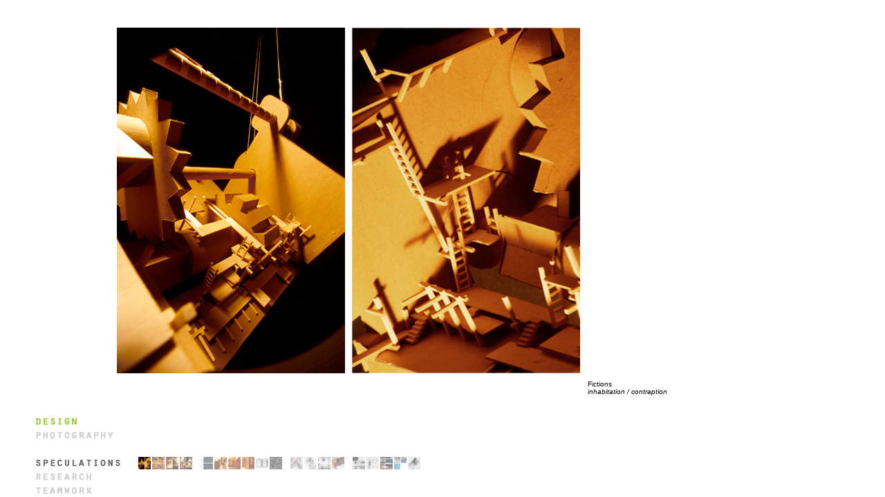

--- FILE ---
content_type: text/html
request_url: http://naquib.com/Design/Speculations/1A%20Contraption%2001.html
body_size: 2469
content:
<style type="text/css">
<!--
#apDiv1 {
	position:absolute;
	left:50px;
	top:600px;
	width:130px;
	height:20px;
	z-index:1;
}
#apDiv2 {
	position:absolute;
	left:50px;
	top:620px;
	width:130px;
	height:20px;
	z-index:2;
}
#apDiv3 {
	position:absolute;
	left:115px;
	top:600px;
	width:10px;
	height:20px;
	z-index:3;
}
#apDiv4 {
	position:absolute;
	left:50px;
	top:60px;
	width:500px;
	height:500px;
	z-index:4;
}
#apDiv5 {
	position:absolute;
	left:570px;
	top:460px;
	width:200px;
	height:60px;
	z-index:5;
}
#apDiv6 {
	position:absolute;
	left:50px;
	top:750px;
	width:200px;
	height:20px;
	z-index:6;
}
#apDiv7 {
	position:absolute;
	left:50px;
	top:770px;
	width:200px;
	height:20px;
	z-index:7;
}
#apDiv8 {
	position:absolute;
	left:50px;
	top:660px;
	width:130px;
	height:20px;
	z-index:8;
}
#apDiv9 {
	position:absolute;
	left:50px;
	top:700px;
	width:130px;
	height:20px;
	z-index:9;
}
#apDiv10 {
	position:absolute;
	left:50px;
	top:680px;
	width:130px;
	height:20px;
	z-index:10;
}
#apDiv11 {
	position:absolute;
	left:200px;
	top:660px;
	width:20px;
	height:20px;
	z-index:11;
}
#apDiv12 {
	position:absolute;
	left:220px;
	top:660px;
	width:20px;
	height:20px;
	z-index:11;
}
#apDiv13 {
	position:absolute;
	left:240px;
	top:660px;
	width:20px;
	height:20px;
	z-index:11;
}
#apDiv14 {
	position:absolute;
	left:290px;
	top:660px;
	width:20px;
	height:20px;
	z-index:11;
}
#apDiv15 {
	position:absolute;
	left:260px;
	top:660px;
	width:20px;
	height:20px;
	z-index:11;
}
#apDiv16 {
	position:absolute;
	left:310px;
	top:660px;
	width:20px;
	height:20px;
	z-index:11;
}
#apDiv17 {	position:absolute;
	left:240px;
	top:660px;
	width:20px;
	height:20px;
	z-index:11;
}
#apDiv18 {
	position:absolute;
	left:330px;
	top:660px;
	width:20px;
	height:20px;
	z-index:12;
}
#apDiv19 {
	position:absolute;
	left:370px;
	top:660px;
	width:20px;
	height:20px;
	z-index:13;
}
#apDiv20 {
	position:absolute;
	left:390px;
	top:660px;
	width:20px;
	height:20px;
	z-index:13;
}
#apDiv21 {
	position:absolute;
	left:350px;
	top:660px;
	width:20px;
	height:20px;
	z-index:13;
}
#apDiv22 {
	position:absolute;
	left:420px;
	top:660px;
	width:20px;
	height:20px;
	z-index:13;
}
#apDiv23 {
	position:absolute;
	left:920px;
	top:220px;
	width:40px;
	height:160px;
	z-index:14;
}
#apDiv24 {
	position:absolute;
	left:590px;
	top:660px;
	width:20px;
	height:20px;
	z-index:14;
}
#apDiv25 {
	position:absolute;
	left:570px;
	top:660px;
	width:20px;
	height:20px;
	z-index:14;
}
#apDiv26 {
	position:absolute;
	left:550px;
	top:660px;
	width:20px;
	height:20px;
	z-index:14;
}
#apDiv27 {
	position:absolute;
	left:480px;
	top:660px;
	width:20px;
	height:20px;
	z-index:14;
}
#apDiv28 {
	position:absolute;
	left:460px;
	top:660px;
	width:20px;
	height:20px;
	z-index:14;
}
#apDiv29 {
	position:absolute;
	left:440px;
	top:660px;
	width:20px;
	height:20px;
	z-index:14;
}
#apDiv30 {	position:absolute;
	left:720px;
	top:160px;
	width:50px;
	height:50px;
	z-index:14;
}
#apDiv31 {	position:absolute;
	left:720px;
	top:160px;
	width:50px;
	height:50px;
	z-index:14;
}
#apDiv32 {
	position:absolute;
	left:280px;
	top:660px;
	width:10px;
	height:20px;
	z-index:15;
	background-color: #999999;
}
#apDiv33 {
	position:absolute;
	left:510px;
	top:660px;
	width:20px;
	height:20px;
	z-index:15;
}
#apDiv34 {
	position:absolute;
	left:530px;
	top:660px;
	width:20px;
	height:20px;
	z-index:16;
}
#apDiv35 {
	position:absolute;
	left:850px;
	top:550px;
	width:130px;
	height:30px;
	z-index:17;
}
.style1 {
	font-family: Arial, Helvetica, sans-serif;
	font-size: 10px;
}
-->
</style>
<script type="text/javascript">
<!--
function MM_swapImgRestore() { //v3.0
  var i,x,a=document.MM_sr; for(i=0;a&&i<a.length&&(x=a[i])&&x.oSrc;i++) x.src=x.oSrc;
}
function MM_preloadImages() { //v3.0
  var d=document; if(d.images){ if(!d.MM_p) d.MM_p=new Array();
    var i,j=d.MM_p.length,a=MM_preloadImages.arguments; for(i=0; i<a.length; i++)
    if (a[i].indexOf("#")!=0){ d.MM_p[j]=new Image; d.MM_p[j++].src=a[i];}}
}

function MM_findObj(n, d) { //v4.01
  var p,i,x;  if(!d) d=document; if((p=n.indexOf("?"))>0&&parent.frames.length) {
    d=parent.frames[n.substring(p+1)].document; n=n.substring(0,p);}
  if(!(x=d[n])&&d.all) x=d.all[n]; for (i=0;!x&&i<d.forms.length;i++) x=d.forms[i][n];
  for(i=0;!x&&d.layers&&i<d.layers.length;i++) x=MM_findObj(n,d.layers[i].document);
  if(!x && d.getElementById) x=d.getElementById(n); return x;
}

function MM_swapImage() { //v3.0
  var i,j=0,x,a=MM_swapImage.arguments; document.MM_sr=new Array; for(i=0;i<(a.length-2);i+=3)
   if ((x=MM_findObj(a[i]))!=null){document.MM_sr[j++]=x; if(!x.oSrc) x.oSrc=x.src; x.src=a[i+2];}
}
function MM_openBrWindow(theURL,winName,features) { //v2.0
  window.open(theURL,winName,features);
}
//-->
</script>
<title>Naquib Hossain</title><body onLoad="MM_preloadImages('../../CV tab B.jpg','../../Contact Tab B.jpg','../../Design Tab B.jpg','../../Photography Tab B.jpg','../Speculations Tab B.jpg','../Teamwork Tab B.jpg','../Research Tab B.jpg','Thumbnails/1A Contraption 01 Thumbnail B.jpg','Thumbnails/1A Contraption 02 Thumbnail B.jpg','Thumbnails/1B St. Francis 01 Thumbnail B.jpg','Thumbnails/1B St. Francis 02 Thumbnail B.jpg','Thumbnails/2A House 01 Thumbnail B.jpg','Thumbnails/2A House 02 Thumbnail B.jpg','Thumbnails/2A House 03 Thumbnail B.jpg','Thumbnails/2A House 04 Thumbnail B.jpg','Thumbnails/2B Library A Thumbnail B.jpg','Thumbnails/2B Library B Thumbnail B.jpg','Thumbnails/3B Apartment 01 Thumbnail B.jpg','Thumbnails/3B Apartment 02 Thumbnail B.jpg','Thumbnails/3B Apartment 03 Thumbnail B.jpg','Thumbnails/3B Apartment 04 Thumbnail B.jpg','Thumbnails/4A SoA Thumbnail B.jpg','Thumbnails/4B Berlin Pariser Platz 01 Thumbnail B.jpg','Thumbnails/4B Berlin Pariser Platz 02 Thumbnail B.jpg','Thumbnails/4B Berlin Pariser Platz 03 Thumbnail B.jpg','Thumbnails/4B Berlin Pariser Platz 04 Thumbnail B.jpg')">
<div class="style1" id="apDiv35"> Fictions<br>
  <em>inhabitation / contraption</em></div>
<table width="951" height="565" border="0" cellpadding="0" cellspacing="0">
  <tr>
    <td width="41" align="left">&nbsp;</td>
    <td width="910"><div align="center"><img src="1A Contraption 01.jpg" width="670" height="500"></div></td>
  </tr>
</table>
<div id="apDiv1"><a href="#" onMouseOut="MM_swapImgRestore()" onMouseOver="MM_swapImage('Design','','../../Design Tab B.jpg',1)"><img src="../../Design Tab B.jpg" name="Design" width="65" height="20" border="0"></a></div>
<div id="apDiv2"><a href="../../Photography/index.html" onMouseOut="MM_swapImgRestore()" onMouseOver="MM_swapImage('Photography','','../../Photography Tab B.jpg',1)"><img src="../../Photography Tab A.jpg" name="Photography" width="125" height="20" border="0"></a></div>
<div id="apDiv6"><a href="#" onMouseOut="MM_swapImgRestore()" onMouseOver="MM_swapImage('CV','','../../CV tab B.jpg',1)"><img src="../../CV tab A.jpg" name="CV" width="150" height="20" border="0" onClick="MM_openBrWindow('../../Naquib Hossain - CV 2008.pdf','','')"></a></div>
<div id="apDiv7"><a href="mailto:naquib@gmail.com" onMouseOut="MM_swapImgRestore()" onMouseOver="MM_swapImage('contact','','../../Contact Tab B.jpg',1)"><img src="../../Contact Tab A.jpg" name="contact" width="150" height="20" border="0"></a></div>
<div id="apDiv8"><a href="#" onMouseOut="MM_swapImgRestore()" onMouseOver="MM_swapImage('Speculations','','../Speculations Tab B.jpg',1)"><img src="../Speculations Tab B.jpg" name="Speculations" width="125" height="20" border="0"></a></div>
<div id="apDiv9"><a href="../TeamWork/TeamWork.html" onMouseOut="MM_swapImgRestore()" onMouseOver="MM_swapImage('TeamWork','','../Teamwork Tab B.jpg',1)"><img src="../Teamwork Tab A.jpg" name="TeamWork" width="125" height="20" border="0"></a></div>
<div id="apDiv10"><a href="../Research/Research.html" onMouseOut="MM_swapImgRestore()" onMouseOver="MM_swapImage('Research','','../Research Tab B.jpg',1)"><img src="../Research Tab A.jpg" name="Research" width="125" height="20" border="0"></a></div>
<div id="apDiv11"><a href="1A Contraption 01.html" onMouseOut="MM_swapImgRestore()" onMouseOver="MM_swapImage('Image10','','Thumbnails/1A Contraption 01 Thumbnail B.jpg',1)"><img src="Thumbnails/1A Contraption 01 Thumbnail B.jpg" name="Image10" width="20" height="20" border="0"></a></div>
<div id="apDiv18"><a href="2A House 03.html" onMouseOut="MM_swapImgRestore()" onMouseOver="MM_swapImage('Image16','','Thumbnails/2A House 03 Thumbnail B.jpg',1)"><img src="Thumbnails/2A House 03 Thumbnail A.jpg" name="Image16" width="20" height="20" border="0"></a></div>
<div id="apDiv19"><a href="2B Library A.html" onMouseOut="MM_swapImgRestore()" onMouseOver="MM_swapImage('Image18','','Thumbnails/2B Library A Thumbnail B.jpg',1)"><img src="Thumbnails/2B Library A Thumbnail A.jpg" name="Image18" width="20" height="20" border="0"></a></div>
<div id="apDiv24"><a href="4B Berlin Pariser Platz 04.html" onMouseOut="MM_swapImgRestore()" onMouseOver="MM_swapImage('Image28','','Thumbnails/4B Berlin Pariser Platz 04 Thumbnail B.jpg',1)"><img src="Thumbnails/4B Berlin Pariser Platz 04 Thumbnail A.jpg" name="Image28" width="20" height="20" border="0"></a></div>
<div id="apDiv33"><a href="4A SoA.html" onMouseOut="MM_swapImgRestore()" onMouseOver="MM_swapImage('Image24','','Thumbnails/4A SoA Thumbnail B.jpg',1)"><img src="Thumbnails/4A SoA Thumbnail A.jpg" name="Image24" width="20" height="20" border="0"></a></div>
<div id="apDiv34"><a href="4B Berlin Pariser Platz 01.html" onMouseOut="MM_swapImgRestore()" onMouseOver="MM_swapImage('Image25','','Thumbnails/4B Berlin Pariser Platz 01 Thumbnail B.jpg',1)"><img src="Thumbnails/4B Berlin Pariser Platz 01 Thumbnail A.jpg" name="Image25" width="20" height="20" border="0"></a></div>
<script type="text/javascript">
var gaJsHost = (("https:" == document.location.protocol) ? "https://ssl." : "http://www.");
document.write(unescape("%3Cscript src='" + gaJsHost + "google-analytics.com/ga.js' type='text/javascript'%3E%3C/script%3E"));
</script>
<div id="apDiv12"><a href="1A Contraption 02.html" onMouseOut="MM_swapImgRestore()" onMouseOver="MM_swapImage('Image11','','Thumbnails/1A Contraption 02 Thumbnail B.jpg',1)"><img src="Thumbnails/1A Contraption 02 Thumbnail A.jpg" name="Image11" width="20" height="20" border="0"></a></div>

<div id="apDiv13"></div>
<div id="apDiv14"><a href="2A House 01.html" onMouseOut="MM_swapImgRestore()" onMouseOver="MM_swapImage('Image14','','Thumbnails/2A House 01 Thumbnail B.jpg',1)"><img src="Thumbnails/2A House 01 Thumbnail A.jpg" name="Image14" width="20" height="20" border="0"></a></div>
<div id="apDiv15"><a href="1B St. Francis 02.html" onMouseOut="MM_swapImgRestore()" onMouseOver="MM_swapImage('Image13','','Thumbnails/1B St. Francis 02 Thumbnail B.jpg',1)"><img src="Thumbnails/1B St. Francis 02 Thumbnail A.jpg" name="Image13" width="20" height="20" border="0"></a></div>
<div id="apDiv16"><a href="2A House 02.html" onMouseOut="MM_swapImgRestore()" onMouseOver="MM_swapImage('Image15','','Thumbnails/2A House 02 Thumbnail B.jpg',1)"><img src="Thumbnails/2A House 02 Thumbnail A.jpg" name="Image15" width="20" height="20" border="0"></a></div>
<div id="apDiv17"><a href="1B St. Francis 01.html" onMouseOut="MM_swapImgRestore()" onMouseOver="MM_swapImage('Image12','','Thumbnails/1B St. Francis 01 Thumbnail B.jpg',1)"><img src="Thumbnails/1B St. Francis 01 Thumbnail A.jpg" name="Image12" width="20" height="20" border="0"></a></div>
<div id="apDiv20"><a href="2B Library B.html" onMouseOut="MM_swapImgRestore()" onMouseOver="MM_swapImage('Image19','','Thumbnails/2B Library B Thumbnail B.jpg',1)"><img src="Thumbnails/2B Library B Thumbnail A.jpg" name="Image19" width="20" height="20" border="0"></a></div>
<div id="apDiv21"><a href="2A House 04.html" onMouseOut="MM_swapImgRestore()" onMouseOver="MM_swapImage('Image17','','Thumbnails/2A House 04 Thumbnail B.jpg',1)"><img src="Thumbnails/2A House 04 Thumbnail A.jpg" name="Image17" width="20" height="20" border="0"></a></div>
<div id="apDiv22"><a href="3B Apartment 01.html" onMouseOut="MM_swapImgRestore()" onMouseOver="MM_swapImage('Image20','','Thumbnails/3B Apartment 01 Thumbnail B.jpg',1)"><img src="Thumbnails/3B Apartment 01 Thumbnail A.jpg" name="Image20" width="20" height="20" border="0"></a></div>
<div id="apDiv25"><a href="4B Berlin Pariser Platz 03.html" onMouseOut="MM_swapImgRestore()" onMouseOver="MM_swapImage('Image27','','Thumbnails/4B Berlin Pariser Platz 03 Thumbnail B.jpg',1)"><img src="Thumbnails/4B Berlin Pariser Platz 03 Thumbnail A.jpg" name="Image27" width="20" height="20" border="0"></a></div>
<div id="apDiv26"><a href="4B Berlin Pariser Platz 02.html" onMouseOut="MM_swapImgRestore()" onMouseOver="MM_swapImage('Image26','','Thumbnails/4B Berlin Pariser Platz 02 Thumbnail B.jpg',1)"><img src="Thumbnails/4B Berlin Pariser Platz 02 Thumbnail A.jpg" name="Image26" width="20" height="20" border="0"></a></div>
<div id="apDiv27"><a href="3B Apartment 04.html" onMouseOut="MM_swapImgRestore()" onMouseOver="MM_swapImage('Image23','','Thumbnails/3B Apartment 04 Thumbnail B.jpg',1)"><img src="Thumbnails/3B Apartment 04 Thumbnail A.jpg" name="Image23" width="20" height="20" border="0"></a></div>
<div id="apDiv28"><a href="3B Apartment 03.html" onMouseOut="MM_swapImgRestore()" onMouseOver="MM_swapImage('Image22','','Thumbnails/3B Apartment 03 Thumbnail B.jpg',1)"><img src="Thumbnails/3B Apartment 03 Thumbnail A.jpg" name="Image22" width="20" height="20" border="0"></a></div>
<div id="apDiv29"><a href="3B Apartment 02.html" onMouseOut="MM_swapImgRestore()" onMouseOver="MM_swapImage('Image21','','Thumbnails/3B Apartment 02 Thumbnail B.jpg',1)"><img src="Thumbnails/3B Apartment 02 Thumbnail A.jpg" name="Image21" width="20" height="20" border="0"></a></div>
<script type="text/javascript">
try {
var pageTracker = _gat._getTracker("UA-1757338-1");
pageTracker._trackPageview();
} catch(err) {}</script>
